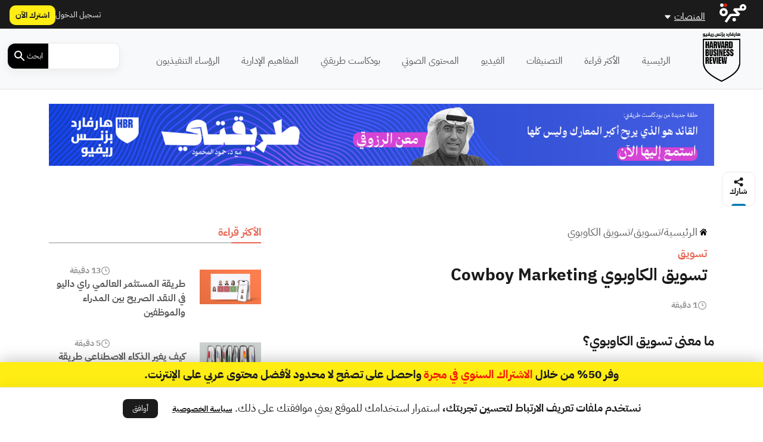

--- FILE ---
content_type: text/html; charset=UTF-8
request_url: https://hbrarabic.com/wp-admin/admin-ajax.php?action=load_widget&slug=template-parts%2Fwidgets%2Fmost-read-posts&name=&args=%5B%5D&post_id=378936
body_size: 1730
content:
<div class="main-sidebar sticky-sidebar py-5">
    <div class="sidebar-title title-with-border">
        <h2>الأكثر قراءة</h2>
    </div>
    
                    <div class="sidebar-body">
            <div class="row py-2">
                <div class="col-4 col-md-4">
                    <div class="image py-3">
                        <a href="https://hbrarabic.com/%d8%a7%d9%84%d9%86%d9%82%d8%af-%d8%a7%d9%84%d8%b5%d8%b1%d9%8a%d8%ad-%d8%a8%d9%8a%d9%86-%d8%a7%d9%84%d9%85%d8%af%d8%b1%d8%a7%d8%a1-%d9%88%d8%a7%d9%84%d9%85%d9%88%d8%b8%d9%81%d9%8a%d9%86/" title="طريقة المستثمر العالمي راي داليو في النقد الصريح بين المدراء والموظفين">
                            <img width="1200" height="675" src="https://media.majarracdn.cloud/hbr/2026/01/cfhuIAHU-HBR_01-1-1200x675.jpg" class="attachment-post-thumbnail size-post-thumbnail wp-post-image" alt="" decoding="async" loading="lazy" srcset="https://media.majarracdn.cloud/hbr/2026/01/cfhuIAHU-HBR_01-1-444x250.jpg 444w, https://media.majarracdn.cloud/hbr/2026/01/cfhuIAHU-HBR_01-1-889x500.jpg 889w, https://media.majarracdn.cloud/hbr/2026/01/cfhuIAHU-HBR_01-1-1200x675.jpg 1200w" sizes="auto, (max-width: 1200px) 100vw, 1200px" />                        </a>
                    </div>
                </div>
                <div class="col-8 col-md-8">
                    <div class="row">
                        <div class="col-6 col-md-6">
                            <div class="category">
                                                            </div>
                        </div>
                        <div class="col-6 col-md-6">
                            <div class="duration">
                        <img width="20" height="20" src="https://hbrarabic.com/wp-content/themes/majarra/img/clock.svg" alt="">
                13 دقيقة</div>                        </div>
                        <h3 class="title">
                            <a href="https://hbrarabic.com/%d8%a7%d9%84%d9%86%d9%82%d8%af-%d8%a7%d9%84%d8%b5%d8%b1%d9%8a%d8%ad-%d8%a8%d9%8a%d9%86-%d8%a7%d9%84%d9%85%d8%af%d8%b1%d8%a7%d8%a1-%d9%88%d8%a7%d9%84%d9%85%d9%88%d8%b8%d9%81%d9%8a%d9%86/">
                                طريقة المستثمر العالمي راي داليو في النقد الصريح بين المدراء والموظفين                            </a>
                        </h3>
                        <!--                        <div class="date">-->
                        <!--                            -->                        <!--                        </div>-->
                    </div>
                </div>
            </div>
        </div>
                    <div class="sidebar-body">
            <div class="row py-2">
                <div class="col-4 col-md-4">
                    <div class="image py-3">
                        <a href="https://hbrarabic.com/%d8%a7%d9%84%d8%b0%d9%83%d8%a7%d8%a1-%d8%a7%d9%84%d8%a7%d8%b5%d8%b7%d9%86%d8%a7%d8%b9%d9%8a-%d9%88%d8%b7%d8%b1%d9%8a%d9%82%d8%a9-%d8%a7%d9%84%d8%b9%d9%85%d9%84/" title="كيف يغير الذكاء الاصطناعي طريقة تعلمنا في العمل؟">
                            <img width="1350" height="764" src="https://media.majarracdn.cloud/hbr/2026/01/zXsHv4AR-15631363.png" class="attachment-post-thumbnail size-post-thumbnail wp-post-image" alt="طرق تعلم الموظفين" decoding="async" loading="lazy" srcset="https://media.majarracdn.cloud/hbr/2026/01/zXsHv4AR-15631363-442x250.png 442w, https://media.majarracdn.cloud/hbr/2026/01/zXsHv4AR-15631363-884x500.png 884w, https://media.majarracdn.cloud/hbr/2026/01/zXsHv4AR-15631363.png 1350w" sizes="auto, (max-width: 1350px) 100vw, 1350px" />                        </a>
                    </div>
                </div>
                <div class="col-8 col-md-8">
                    <div class="row">
                        <div class="col-6 col-md-6">
                            <div class="category">
                                                            </div>
                        </div>
                        <div class="col-6 col-md-6">
                            <div class="duration">
                        <img width="20" height="20" src="https://hbrarabic.com/wp-content/themes/majarra/img/clock.svg" alt="">
                5 دقيقة</div>                        </div>
                        <h3 class="title">
                            <a href="https://hbrarabic.com/%d8%a7%d9%84%d8%b0%d9%83%d8%a7%d8%a1-%d8%a7%d9%84%d8%a7%d8%b5%d8%b7%d9%86%d8%a7%d8%b9%d9%8a-%d9%88%d8%b7%d8%b1%d9%8a%d9%82%d8%a9-%d8%a7%d9%84%d8%b9%d9%85%d9%84/">
                                كيف يغير الذكاء الاصطناعي طريقة تعلمنا في العمل؟                            </a>
                        </h3>
                        <!--                        <div class="date">-->
                        <!--                            -->                        <!--                        </div>-->
                    </div>
                </div>
            </div>
        </div>
                    <div class="sidebar-body">
            <div class="row py-2">
                <div class="col-4 col-md-4">
                    <div class="image py-3">
                        <a href="https://hbrarabic.com/%d8%a7%d9%84%d8%aa%d9%86%d9%82%d9%84-%d8%a8%d9%8a%d9%86-%d8%a7%d9%84%d9%85%d9%87%d8%a7%d9%85-%d9%88%d8%a7%d9%84%d8%b9%d9%85%d9%84-%d8%a8%d8%a7%d9%84%d8%aa%d8%b3%d9%84%d8%b3%d9%84/" title="أيهما أفضل: التنقل السريع بين المهام أم العمل عليها بالتسلسل؟">
                            <img width="1200" height="675" src="https://media.majarracdn.cloud/hbr/2025/10/JAN15_19_200521062-001-1200x675.jpg" class="attachment-post-thumbnail size-post-thumbnail wp-post-image" alt="المهام بالتسلسل" decoding="async" loading="lazy" />                        </a>
                    </div>
                </div>
                <div class="col-8 col-md-8">
                    <div class="row">
                        <div class="col-6 col-md-6">
                            <div class="category">
                                                            </div>
                        </div>
                        <div class="col-6 col-md-6">
                            <div class="duration">
                        <img width="20" height="20" src="https://hbrarabic.com/wp-content/themes/majarra/img/clock.svg" alt="">
                5 دقيقة</div>                        </div>
                        <h3 class="title">
                            <a href="https://hbrarabic.com/%d8%a7%d9%84%d8%aa%d9%86%d9%82%d9%84-%d8%a8%d9%8a%d9%86-%d8%a7%d9%84%d9%85%d9%87%d8%a7%d9%85-%d9%88%d8%a7%d9%84%d8%b9%d9%85%d9%84-%d8%a8%d8%a7%d9%84%d8%aa%d8%b3%d9%84%d8%b3%d9%84/">
                                أيهما أفضل: التنقل السريع بين المهام أم العمل عليها بالتسلسل؟                            </a>
                        </h3>
                        <!--                        <div class="date">-->
                        <!--                            -->                        <!--                        </div>-->
                    </div>
                </div>
            </div>
        </div>
                    <div class="sidebar-body">
            <div class="row py-2">
                <div class="col-4 col-md-4">
                    <div class="image py-3">
                        <a href="https://hbrarabic.com/%d8%a7%d9%84%d8%aa%d8%ad%d8%af%d9%8a-%d8%a7%d9%84%d8%ad%d9%82%d9%8a%d9%82%d9%8a-%d9%84%d9%84%d8%a7%d8%a8%d8%aa%d9%83%d8%a7%d8%b1/" title="التحدي الحقيقي للابتكار في القطاع الحكومي العربي">
                            <img width="1200" height="675" src="https://media.majarracdn.cloud/hbr/2026/01/SWxWBDBh-45-1200x675.jpg" class="attachment-post-thumbnail size-post-thumbnail wp-post-image" alt="" decoding="async" loading="lazy" srcset="https://media.majarracdn.cloud/hbr/2026/01/SWxWBDBh-45-444x250.jpg 444w, https://media.majarracdn.cloud/hbr/2026/01/SWxWBDBh-45-889x500.jpg 889w, https://media.majarracdn.cloud/hbr/2026/01/SWxWBDBh-45-1200x675.jpg 1200w" sizes="auto, (max-width: 1200px) 100vw, 1200px" />                        </a>
                    </div>
                </div>
                <div class="col-8 col-md-8">
                    <div class="row">
                        <div class="col-6 col-md-6">
                            <div class="category">
                                                            </div>
                        </div>
                        <div class="col-6 col-md-6">
                            <div class="duration">
                        <img width="20" height="20" src="https://hbrarabic.com/wp-content/themes/majarra/img/clock.svg" alt="">
                5 دقيقة</div>                        </div>
                        <h3 class="title">
                            <a href="https://hbrarabic.com/%d8%a7%d9%84%d8%aa%d8%ad%d8%af%d9%8a-%d8%a7%d9%84%d8%ad%d9%82%d9%8a%d9%82%d9%8a-%d9%84%d9%84%d8%a7%d8%a8%d8%aa%d9%83%d8%a7%d8%b1/">
                                التحدي الحقيقي للابتكار في القطاع الحكومي العربي                            </a>
                        </h3>
                        <!--                        <div class="date">-->
                        <!--                            -->                        <!--                        </div>-->
                    </div>
                </div>
            </div>
        </div>
                    <div class="sidebar-body">
            <div class="row py-2">
                <div class="col-4 col-md-4">
                    <div class="image py-3">
                        <a href="https://hbrarabic.com/%d8%a7%d9%84%d8%a8%d8%b1%d9%88%d8%b2-%d8%b9%d9%86%d8%af-%d8%ba%d9%8a%d8%a7%d8%a8-%d9%85%d8%af%d9%8a%d8%b1%d9%83-%d8%af%d9%88%d9%86-%d8%aa%d8%ac%d8%a7%d9%88%d8%b2%d9%87/" title="كيف تبرز في غياب مديرك دون تجاوز صلاحياته؟">
                            <img width="1536" height="864" src="https://media.majarracdn.cloud/hbr/2025/10/imagehbra-261.webp" class="attachment-post-thumbnail size-post-thumbnail wp-post-image" alt="إجازة أمومة" decoding="async" loading="lazy" />                        </a>
                    </div>
                </div>
                <div class="col-8 col-md-8">
                    <div class="row">
                        <div class="col-6 col-md-6">
                            <div class="category">
                                                            </div>
                        </div>
                        <div class="col-6 col-md-6">
                            <div class="duration">
                        <img width="20" height="20" src="https://hbrarabic.com/wp-content/themes/majarra/img/clock.svg" alt="">
                6 دقيقة</div>                        </div>
                        <h3 class="title">
                            <a href="https://hbrarabic.com/%d8%a7%d9%84%d8%a8%d8%b1%d9%88%d8%b2-%d8%b9%d9%86%d8%af-%d8%ba%d9%8a%d8%a7%d8%a8-%d9%85%d8%af%d9%8a%d8%b1%d9%83-%d8%af%d9%88%d9%86-%d8%aa%d8%ac%d8%a7%d9%88%d8%b2%d9%87/">
                                كيف تبرز في غياب مديرك دون تجاوز صلاحياته؟                            </a>
                        </h3>
                        <!--                        <div class="date">-->
                        <!--                            -->                        <!--                        </div>-->
                    </div>
                </div>
            </div>
        </div>
                    <div class="sidebar-body">
            <div class="row py-2">
                <div class="col-4 col-md-4">
                    <div class="image py-3">
                        <a href="https://hbrarabic.com/%d8%a7%d9%84%d8%a3%d8%b3%d8%a6%d9%84%d8%a9-%d8%a7%d9%84%d9%85%d9%87%d9%85%d8%a9-%d9%84%d9%84%d8%b1%d8%a4%d8%b3%d8%a7%d8%a1-%d8%a7%d9%84%d8%aa%d9%86%d9%81%d9%8a%d8%b0%d9%8a%d9%8a%d9%86/" title="ما هي الأسئلة التي يجب على الرؤساء التنفيذيين الجدد طرحها؟">
                            <img width="1200" height="675" src="https://media.majarracdn.cloud/hbr/2025/12/tjyV3MDB-5124153.png" class="attachment-post-thumbnail size-post-thumbnail wp-post-image" alt="منصب المدير التنفيذي" decoding="async" loading="lazy" srcset="https://media.majarracdn.cloud/hbr/2025/12/tjyV3MDB-5124153-444x250.png 444w, https://media.majarracdn.cloud/hbr/2025/12/tjyV3MDB-5124153-889x500.png 889w, https://media.majarracdn.cloud/hbr/2025/12/tjyV3MDB-5124153.png 1200w" sizes="auto, (max-width: 1200px) 100vw, 1200px" />                        </a>
                    </div>
                </div>
                <div class="col-8 col-md-8">
                    <div class="row">
                        <div class="col-6 col-md-6">
                            <div class="category">
                                                            </div>
                        </div>
                        <div class="col-6 col-md-6">
                            <div class="duration">
                        <img width="20" height="20" src="https://hbrarabic.com/wp-content/themes/majarra/img/clock.svg" alt="">
                5 دقيقة</div>                        </div>
                        <h3 class="title">
                            <a href="https://hbrarabic.com/%d8%a7%d9%84%d8%a3%d8%b3%d8%a6%d9%84%d8%a9-%d8%a7%d9%84%d9%85%d9%87%d9%85%d8%a9-%d9%84%d9%84%d8%b1%d8%a4%d8%b3%d8%a7%d8%a1-%d8%a7%d9%84%d8%aa%d9%86%d9%81%d9%8a%d8%b0%d9%8a%d9%8a%d9%86/">
                                ما هي الأسئلة التي يجب على الرؤساء التنفيذيين الجدد طرحها؟                            </a>
                        </h3>
                        <!--                        <div class="date">-->
                        <!--                            -->                        <!--                        </div>-->
                    </div>
                </div>
            </div>
        </div>
                    <div class="sidebar-body">
            <div class="row py-2">
                <div class="col-4 col-md-4">
                    <div class="image py-3">
                        <a href="https://hbrarabic.com/%d9%87%d9%84-%d8%ad%d8%a7%d9%86-%d9%88%d9%82%d8%aa-%d8%aa%d8%ba%d9%8a%d9%8a%d8%b1-%d9%85%d8%af%d8%b1%d8%a8%d9%83-%d8%a7%d9%84%d8%aa%d9%86%d9%81%d9%8a%d8%b0%d9%8a%d8%9f/" title="عندما يتوقف النمو: هل حان وقت تغيير مدربك التنفيذي؟">
                            <img width="1350" height="764" src="https://media.majarracdn.cloud/hbr/2026/01/islQNEPF-Untitled-1-Recovered.png" class="attachment-post-thumbnail size-post-thumbnail wp-post-image" alt="مسار النمو" decoding="async" loading="lazy" srcset="https://media.majarracdn.cloud/hbr/2026/01/islQNEPF-Untitled-1-Recovered-442x250.png 442w, https://media.majarracdn.cloud/hbr/2026/01/islQNEPF-Untitled-1-Recovered-884x500.png 884w, https://media.majarracdn.cloud/hbr/2026/01/islQNEPF-Untitled-1-Recovered.png 1350w" sizes="auto, (max-width: 1350px) 100vw, 1350px" />                        </a>
                    </div>
                </div>
                <div class="col-8 col-md-8">
                    <div class="row">
                        <div class="col-6 col-md-6">
                            <div class="category">
                                                            </div>
                        </div>
                        <div class="col-6 col-md-6">
                            <div class="duration">
                        <img width="20" height="20" src="https://hbrarabic.com/wp-content/themes/majarra/img/clock.svg" alt="">
                6 دقيقة</div>                        </div>
                        <h3 class="title">
                            <a href="https://hbrarabic.com/%d9%87%d9%84-%d8%ad%d8%a7%d9%86-%d9%88%d9%82%d8%aa-%d8%aa%d8%ba%d9%8a%d9%8a%d8%b1-%d9%85%d8%af%d8%b1%d8%a8%d9%83-%d8%a7%d9%84%d8%aa%d9%86%d9%81%d9%8a%d8%b0%d9%8a%d8%9f/">
                                عندما يتوقف النمو: هل حان وقت تغيير مدربك التنفيذي؟                            </a>
                        </h3>
                        <!--                        <div class="date">-->
                        <!--                            -->                        <!--                        </div>-->
                    </div>
                </div>
            </div>
        </div>
                    <div class="sidebar-body">
            <div class="row py-2">
                <div class="col-4 col-md-4">
                    <div class="image py-3">
                        <a href="https://hbrarabic.com/%d8%a7%d9%84%d8%aa%d8%ad%d9%88%d9%84-%d8%a7%d9%84%d8%a7%d9%82%d8%aa%d8%b5%d8%a7%d8%af%d9%8a-%d9%81%d9%8a-%d8%a7%d9%84%d8%a5%d9%85%d8%a7%d8%b1%d8%a7%d8%aa/" title="كيف تسهم حلول الخزانة الذكية في تعزيز التحول الاقتصادي في الإمارات؟">
                            <img width="1200" height="675" src="https://media.majarracdn.cloud/hbr/2025/10/cloud-solutions-1200x675.jpg" class="attachment-post-thumbnail size-post-thumbnail wp-post-image" alt="التحول الاقتصادي في الإمارات" decoding="async" loading="lazy" />                        </a>
                    </div>
                </div>
                <div class="col-8 col-md-8">
                    <div class="row">
                        <div class="col-6 col-md-6">
                            <div class="category">
                                                                    <a href="https://www.jpmorgan.com/payments/payments-global" style="white-space: nowrap;">
                                        محتوى من جي بي مورغان باي...                                    </a>


                                                                        <!--<a href="--><!--/">--><!--</a>-->
                                    <!--  -->                                                            </div>
                        </div>
                        <div class="col-6 col-md-6">
                            <div class="duration">
                        <img width="20" height="20" src="https://hbrarabic.com/wp-content/themes/majarra/img/clock.svg" alt="">
                6 دقيقة</div>                        </div>
                        <h3 class="title">
                            <a href="https://hbrarabic.com/%d8%a7%d9%84%d8%aa%d8%ad%d9%88%d9%84-%d8%a7%d9%84%d8%a7%d9%82%d8%aa%d8%b5%d8%a7%d8%af%d9%8a-%d9%81%d9%8a-%d8%a7%d9%84%d8%a5%d9%85%d8%a7%d8%b1%d8%a7%d8%aa/">
                                كيف تسهم حلول الخزانة الذكية في تعزيز التحول الاقتصادي في الإمارات؟                            </a>
                        </h3>
                        <!--                        <div class="date">-->
                        <!--                            -->                        <!--                        </div>-->
                    </div>
                </div>
            </div>
        </div>
                    <div class="sidebar-body">
            <div class="row py-2">
                <div class="col-4 col-md-4">
                    <div class="image py-3">
                        <a href="https://hbrarabic.com/%d8%a7%d9%84%d8%a3%d9%85%d9%86-%d8%a7%d9%84%d8%ba%d8%b0%d8%a7%d8%a6%d9%8a-%d9%81%d9%8a-%d8%b5%d9%85%d9%8a%d9%85-%d8%a7%d9%84%d8%a7%d8%b3%d8%aa%d8%af%d8%a7%d9%85%d8%a9/" title="الأمن الغذائي في صميم الاستدامة: كيف تدعم المراعي مستهدفات رؤية 2030؟">
                            <img width="1200" height="675" src="https://media.majarracdn.cloud/hbr/2025/11/ljbsYmbW-almarai-photo.png" class="attachment-post-thumbnail size-post-thumbnail wp-post-image" alt="الأمن الغذائي" decoding="async" loading="lazy" srcset="https://media.majarracdn.cloud/hbr/2025/11/ljbsYmbW-almarai-photo-444x250.png 444w, https://media.majarracdn.cloud/hbr/2025/11/ljbsYmbW-almarai-photo-889x500.png 889w, https://media.majarracdn.cloud/hbr/2025/11/ljbsYmbW-almarai-photo.png 1200w" sizes="auto, (max-width: 1200px) 100vw, 1200px" />                        </a>
                    </div>
                </div>
                <div class="col-8 col-md-8">
                    <div class="row">
                        <div class="col-6 col-md-6">
                            <div class="category">
                                                                    <a href="https://www.almarai.com/en/corporate/media-center/almarai-news" style="white-space: nowrap;">
                                        محتوى من شركة المراعي                                    </a>


                                                                        <!--<a href="--><!--/">--><!--</a>-->
                                    <!--  -->                                                            </div>
                        </div>
                        <div class="col-6 col-md-6">
                            <div class="duration">
                        <img width="20" height="20" src="https://hbrarabic.com/wp-content/themes/majarra/img/clock.svg" alt="">
                4 دقيقة</div>                        </div>
                        <h3 class="title">
                            <a href="https://hbrarabic.com/%d8%a7%d9%84%d8%a3%d9%85%d9%86-%d8%a7%d9%84%d8%ba%d8%b0%d8%a7%d8%a6%d9%8a-%d9%81%d9%8a-%d8%b5%d9%85%d9%8a%d9%85-%d8%a7%d9%84%d8%a7%d8%b3%d8%aa%d8%af%d8%a7%d9%85%d8%a9/">
                                الأمن الغذائي في صميم الاستدامة: كيف تدعم المراعي مستهدفات رؤية 2030؟                            </a>
                        </h3>
                        <!--                        <div class="date">-->
                        <!--                            -->                        <!--                        </div>-->
                    </div>
                </div>
            </div>
        </div>
        </div>

--- FILE ---
content_type: text/javascript; charset=utf-8
request_url: https://app.link/_r?sdk=web2.86.5&branch_key=key_live_chXWkSf18bsa4j7LGN1apfjnAxjb3esQ&callback=branch_callback__0
body_size: 71
content:
/**/ typeof branch_callback__0 === 'function' && branch_callback__0("1545074436111203395");